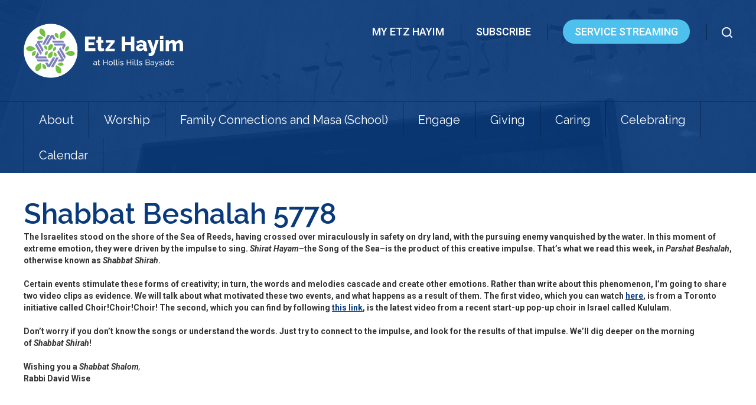

--- FILE ---
content_type: text/html; charset=UTF-8
request_url: https://www.etzhayimhhb.org/2018/01/shabbat-beshalah-5778/
body_size: 69911
content:
<!DOCTYPE html>
<!--[if IEMobile 7 ]> <html dir="ltr" lang="en-US" prefix="og: https://ogp.me/ns#"class="no-js iem7"> <![endif]-->
<!--[if lt IE 7 ]> <html dir="ltr" lang="en-US" prefix="og: https://ogp.me/ns#" class="no-js ie6"> <![endif]-->
<!--[if IE 7 ]>    <html dir="ltr" lang="en-US" prefix="og: https://ogp.me/ns#" class="no-js ie7"> <![endif]-->
<!--[if IE 8 ]>    <html dir="ltr" lang="en-US" prefix="og: https://ogp.me/ns#" class="no-js ie8"> <![endif]-->
<!--[if (gte IE 9)|(gt IEMobile 7)|!(IEMobile)|!(IE)]><!--><html dir="ltr" lang="en-US" prefix="og: https://ogp.me/ns#" class="no-js"><!--<![endif]-->

<head>

    <meta charset="utf-8">
    <title>Shabbat Beshalah 5778 | Etz Hayim at Hollis Hills Bayside - Northeast Queens Jewish CommunityEtz Hayim at Hollis Hills Bayside</title>
    <meta name="viewport" content="width=device-width, initial-scale=1.0">
    <meta name="description" content="">
    <meta name="author" content="">

	<!-- Open graph tags -->
        <meta property="og:title" content="Shabbat Beshalah 5778" />
	<meta property="og:description" content="" />
    <meta property="og:url" content="https://www.etzhayimhhb.org/2018/01/shabbat-beshalah-5778/" />
    <meta property="og:image:url" content="" />
    <meta property="og:image:type" content="image/jpeg" />
	<meta property="og:image:width" content="1500" />
	<meta property="og:image:height" content="788" />
    
	<!-- CSS -->
    <link type="text/css" href="https://www.etzhayimhhb.org/wp-content/themes/hollishillsbaysidejc/css/bootstrap.min.css" rel="stylesheet">
    <link type="text/css" href="https://www.etzhayimhhb.org/wp-content/themes/hollishillsbaysidejc/style.css" rel="stylesheet" media="screen">
    <link type="text/css" href="https://www.etzhayimhhb.org/wp-content/themes/hollishillsbaysidejc/navigation.css" rel="stylesheet" media="screen">

    <!-- HTML5 shim, for IE6-8 support of HTML5 elements -->
    <!--[if lt IE 9]><script src="http://html5shim.googlecode.com/svn/trunk/html5.js"></script><![endif]-->

    <!-- Favicon and touch icons -->
    <link rel="apple-touch-icon-precomposed" sizes="144x144" href="https://www.etzhayimhhb.org/wp-content/themes/hollishillsbaysidejc/icons/apple-touch-icon-144-precomposed.png">
    <link rel="apple-touch-icon-precomposed" sizes="114x114" href="https://www.etzhayimhhb.org/wp-content/themes/hollishillsbaysidejc/icons/apple-touch-icon-114-precomposed.png">
	<link rel="apple-touch-icon-precomposed" sizes="72x72" href="https://www.etzhayimhhb.org/wp-content/themes/hollishillsbaysidejc/icons/apple-touch-icon-72-precomposed.png">
	<link rel="apple-touch-icon-precomposed" href="https://www.etzhayimhhb.org/wp-content/themes/hollishillsbaysidejc/icons/apple-touch-icon-57-precomposed.png">
	<link rel="shortcut icon" href="https://www.etzhayimhhb.org/wp-content/themes/hollishillsbaysidejc/icons/favicon.png">
    
    <!-- Google Fonts -->
    <link href="https://fonts.googleapis.com/css?family=Raleway:300,300i,400,400i,500,500i,600,600i,700,700i,800,800i,900,900i|Roboto:300,300i,400,400i,500,500i,700,700i,900,900i" rel="stylesheet">
    
    <!-- Google Analytics -->
    
    
    <!-- Feeds -->
    <link rel="pingback" href="https://www.etzhayimhhb.org/xmlrpc.php" />
    <link rel="alternate" type="application/rss+xml" title="Etz Hayim at Hollis Hills Bayside" href="https://www.etzhayimhhb.org/feed/" />
    <link rel="alternate" type="application/atom+xml" title="Etz Hayim at Hollis Hills Bayside" href="https://www.etzhayimhhb.org/feed/atom/" />

	<!-- Wordpress head functions -->    
        
		<!-- All in One SEO 4.9.3 - aioseo.com -->
	<meta name="description" content="The Israelites stood on the shore of the Sea of Reeds, having crossed over miraculously in safety on dry land, with the pursuing enemy vanquished by the water. In this moment of extreme emotion, they were driven by the impulse to sing. Shirat Hayam--the Song of the Sea--is the product of this creative impulse. That&#039;s what" />
	<meta name="robots" content="max-image-preview:large" />
	<meta name="author" content="rabbiwise"/>
	<link rel="canonical" href="https://www.etzhayimhhb.org/2018/01/shabbat-beshalah-5778/" />
	<meta name="generator" content="All in One SEO (AIOSEO) 4.9.3" />
		<meta property="og:locale" content="en_US" />
		<meta property="og:site_name" content="Etz Hayim at Hollis Hills Bayside |" />
		<meta property="og:type" content="article" />
		<meta property="og:title" content="Shabbat Beshalah 5778 | Etz Hayim at Hollis Hills Bayside - Northeast Queens Jewish Community" />
		<meta property="og:description" content="The Israelites stood on the shore of the Sea of Reeds, having crossed over miraculously in safety on dry land, with the pursuing enemy vanquished by the water. In this moment of extreme emotion, they were driven by the impulse to sing. Shirat Hayam--the Song of the Sea--is the product of this creative impulse. That&#039;s what" />
		<meta property="og:url" content="https://www.etzhayimhhb.org/2018/01/shabbat-beshalah-5778/" />
		<meta property="article:published_time" content="2018-01-26T15:03:57+00:00" />
		<meta property="article:modified_time" content="2018-01-26T15:03:57+00:00" />
		<meta name="twitter:card" content="summary" />
		<meta name="twitter:title" content="Shabbat Beshalah 5778 | Etz Hayim at Hollis Hills Bayside - Northeast Queens Jewish Community" />
		<meta name="twitter:description" content="The Israelites stood on the shore of the Sea of Reeds, having crossed over miraculously in safety on dry land, with the pursuing enemy vanquished by the water. In this moment of extreme emotion, they were driven by the impulse to sing. Shirat Hayam--the Song of the Sea--is the product of this creative impulse. That&#039;s what" />
		<script type="application/ld+json" class="aioseo-schema">
			{"@context":"https:\/\/schema.org","@graph":[{"@type":"Article","@id":"https:\/\/www.etzhayimhhb.org\/2018\/01\/shabbat-beshalah-5778\/#article","name":"Shabbat Beshalah 5778 | Etz Hayim at Hollis Hills Bayside - Northeast Queens Jewish Community","headline":"Shabbat Beshalah 5778","author":{"@id":"https:\/\/www.etzhayimhhb.org\/author\/rabbiwise\/#author"},"publisher":{"@id":"https:\/\/www.etzhayimhhb.org\/#organization"},"datePublished":"2018-01-26T15:03:57-05:00","dateModified":"2018-01-26T15:03:57-05:00","inLanguage":"en-US","mainEntityOfPage":{"@id":"https:\/\/www.etzhayimhhb.org\/2018\/01\/shabbat-beshalah-5778\/#webpage"},"isPartOf":{"@id":"https:\/\/www.etzhayimhhb.org\/2018\/01\/shabbat-beshalah-5778\/#webpage"},"articleSection":"Weekly Shabbat Message"},{"@type":"BreadcrumbList","@id":"https:\/\/www.etzhayimhhb.org\/2018\/01\/shabbat-beshalah-5778\/#breadcrumblist","itemListElement":[{"@type":"ListItem","@id":"https:\/\/www.etzhayimhhb.org#listItem","position":1,"name":"Home","item":"https:\/\/www.etzhayimhhb.org","nextItem":{"@type":"ListItem","@id":"https:\/\/www.etzhayimhhb.org\/category\/weekly-shabbat-message\/#listItem","name":"Weekly Shabbat Message"}},{"@type":"ListItem","@id":"https:\/\/www.etzhayimhhb.org\/category\/weekly-shabbat-message\/#listItem","position":2,"name":"Weekly Shabbat Message","item":"https:\/\/www.etzhayimhhb.org\/category\/weekly-shabbat-message\/","nextItem":{"@type":"ListItem","@id":"https:\/\/www.etzhayimhhb.org\/2018\/01\/shabbat-beshalah-5778\/#listItem","name":"Shabbat Beshalah 5778"},"previousItem":{"@type":"ListItem","@id":"https:\/\/www.etzhayimhhb.org#listItem","name":"Home"}},{"@type":"ListItem","@id":"https:\/\/www.etzhayimhhb.org\/2018\/01\/shabbat-beshalah-5778\/#listItem","position":3,"name":"Shabbat Beshalah 5778","previousItem":{"@type":"ListItem","@id":"https:\/\/www.etzhayimhhb.org\/category\/weekly-shabbat-message\/#listItem","name":"Weekly Shabbat Message"}}]},{"@type":"Organization","@id":"https:\/\/www.etzhayimhhb.org\/#organization","name":"Etz Hayim at Hollis Hills Bayside","url":"https:\/\/www.etzhayimhhb.org\/","telephone":"+17187763500"},{"@type":"Person","@id":"https:\/\/www.etzhayimhhb.org\/author\/rabbiwise\/#author","url":"https:\/\/www.etzhayimhhb.org\/author\/rabbiwise\/","name":"rabbiwise","image":{"@type":"ImageObject","@id":"https:\/\/www.etzhayimhhb.org\/2018\/01\/shabbat-beshalah-5778\/#authorImage","url":"https:\/\/secure.gravatar.com\/avatar\/1758a1714c2de4ca842a5b7fd93ffbfe?s=96&d=mm&r=g","width":96,"height":96,"caption":"rabbiwise"}},{"@type":"WebPage","@id":"https:\/\/www.etzhayimhhb.org\/2018\/01\/shabbat-beshalah-5778\/#webpage","url":"https:\/\/www.etzhayimhhb.org\/2018\/01\/shabbat-beshalah-5778\/","name":"Shabbat Beshalah 5778 | Etz Hayim at Hollis Hills Bayside - Northeast Queens Jewish Community","description":"The Israelites stood on the shore of the Sea of Reeds, having crossed over miraculously in safety on dry land, with the pursuing enemy vanquished by the water. In this moment of extreme emotion, they were driven by the impulse to sing. Shirat Hayam--the Song of the Sea--is the product of this creative impulse. That's what","inLanguage":"en-US","isPartOf":{"@id":"https:\/\/www.etzhayimhhb.org\/#website"},"breadcrumb":{"@id":"https:\/\/www.etzhayimhhb.org\/2018\/01\/shabbat-beshalah-5778\/#breadcrumblist"},"author":{"@id":"https:\/\/www.etzhayimhhb.org\/author\/rabbiwise\/#author"},"creator":{"@id":"https:\/\/www.etzhayimhhb.org\/author\/rabbiwise\/#author"},"datePublished":"2018-01-26T15:03:57-05:00","dateModified":"2018-01-26T15:03:57-05:00"},{"@type":"WebSite","@id":"https:\/\/www.etzhayimhhb.org\/#website","url":"https:\/\/www.etzhayimhhb.org\/","name":"Etz Hayim at Hollis Hills Bayside","inLanguage":"en-US","publisher":{"@id":"https:\/\/www.etzhayimhhb.org\/#organization"}}]}
		</script>
		<!-- All in One SEO -->

<script type="text/javascript">
/* <![CDATA[ */
window._wpemojiSettings = {"baseUrl":"https:\/\/s.w.org\/images\/core\/emoji\/15.0.3\/72x72\/","ext":".png","svgUrl":"https:\/\/s.w.org\/images\/core\/emoji\/15.0.3\/svg\/","svgExt":".svg","source":{"concatemoji":"https:\/\/www.etzhayimhhb.org\/wp-includes\/js\/wp-emoji-release.min.js?ver=6.5.7"}};
/*! This file is auto-generated */
!function(i,n){var o,s,e;function c(e){try{var t={supportTests:e,timestamp:(new Date).valueOf()};sessionStorage.setItem(o,JSON.stringify(t))}catch(e){}}function p(e,t,n){e.clearRect(0,0,e.canvas.width,e.canvas.height),e.fillText(t,0,0);var t=new Uint32Array(e.getImageData(0,0,e.canvas.width,e.canvas.height).data),r=(e.clearRect(0,0,e.canvas.width,e.canvas.height),e.fillText(n,0,0),new Uint32Array(e.getImageData(0,0,e.canvas.width,e.canvas.height).data));return t.every(function(e,t){return e===r[t]})}function u(e,t,n){switch(t){case"flag":return n(e,"\ud83c\udff3\ufe0f\u200d\u26a7\ufe0f","\ud83c\udff3\ufe0f\u200b\u26a7\ufe0f")?!1:!n(e,"\ud83c\uddfa\ud83c\uddf3","\ud83c\uddfa\u200b\ud83c\uddf3")&&!n(e,"\ud83c\udff4\udb40\udc67\udb40\udc62\udb40\udc65\udb40\udc6e\udb40\udc67\udb40\udc7f","\ud83c\udff4\u200b\udb40\udc67\u200b\udb40\udc62\u200b\udb40\udc65\u200b\udb40\udc6e\u200b\udb40\udc67\u200b\udb40\udc7f");case"emoji":return!n(e,"\ud83d\udc26\u200d\u2b1b","\ud83d\udc26\u200b\u2b1b")}return!1}function f(e,t,n){var r="undefined"!=typeof WorkerGlobalScope&&self instanceof WorkerGlobalScope?new OffscreenCanvas(300,150):i.createElement("canvas"),a=r.getContext("2d",{willReadFrequently:!0}),o=(a.textBaseline="top",a.font="600 32px Arial",{});return e.forEach(function(e){o[e]=t(a,e,n)}),o}function t(e){var t=i.createElement("script");t.src=e,t.defer=!0,i.head.appendChild(t)}"undefined"!=typeof Promise&&(o="wpEmojiSettingsSupports",s=["flag","emoji"],n.supports={everything:!0,everythingExceptFlag:!0},e=new Promise(function(e){i.addEventListener("DOMContentLoaded",e,{once:!0})}),new Promise(function(t){var n=function(){try{var e=JSON.parse(sessionStorage.getItem(o));if("object"==typeof e&&"number"==typeof e.timestamp&&(new Date).valueOf()<e.timestamp+604800&&"object"==typeof e.supportTests)return e.supportTests}catch(e){}return null}();if(!n){if("undefined"!=typeof Worker&&"undefined"!=typeof OffscreenCanvas&&"undefined"!=typeof URL&&URL.createObjectURL&&"undefined"!=typeof Blob)try{var e="postMessage("+f.toString()+"("+[JSON.stringify(s),u.toString(),p.toString()].join(",")+"));",r=new Blob([e],{type:"text/javascript"}),a=new Worker(URL.createObjectURL(r),{name:"wpTestEmojiSupports"});return void(a.onmessage=function(e){c(n=e.data),a.terminate(),t(n)})}catch(e){}c(n=f(s,u,p))}t(n)}).then(function(e){for(var t in e)n.supports[t]=e[t],n.supports.everything=n.supports.everything&&n.supports[t],"flag"!==t&&(n.supports.everythingExceptFlag=n.supports.everythingExceptFlag&&n.supports[t]);n.supports.everythingExceptFlag=n.supports.everythingExceptFlag&&!n.supports.flag,n.DOMReady=!1,n.readyCallback=function(){n.DOMReady=!0}}).then(function(){return e}).then(function(){var e;n.supports.everything||(n.readyCallback(),(e=n.source||{}).concatemoji?t(e.concatemoji):e.wpemoji&&e.twemoji&&(t(e.twemoji),t(e.wpemoji)))}))}((window,document),window._wpemojiSettings);
/* ]]> */
</script>
<link rel='stylesheet' id='embedpress-css-css' href='https://www.etzhayimhhb.org/wp-content/plugins/embedpress/assets/css/embedpress.css?ver=1769290066' type='text/css' media='all' />
<link rel='stylesheet' id='embedpress-blocks-style-css' href='https://www.etzhayimhhb.org/wp-content/plugins/embedpress/assets/css/blocks.build.css?ver=1769290066' type='text/css' media='all' />
<link rel='stylesheet' id='embedpress-lazy-load-css-css' href='https://www.etzhayimhhb.org/wp-content/plugins/embedpress/assets/css/lazy-load.css?ver=1769290066' type='text/css' media='all' />
<style id='wp-emoji-styles-inline-css' type='text/css'>

	img.wp-smiley, img.emoji {
		display: inline !important;
		border: none !important;
		box-shadow: none !important;
		height: 1em !important;
		width: 1em !important;
		margin: 0 0.07em !important;
		vertical-align: -0.1em !important;
		background: none !important;
		padding: 0 !important;
	}
</style>
<link rel='stylesheet' id='wp-block-library-css' href='https://www.etzhayimhhb.org/wp-includes/css/dist/block-library/style.min.css?ver=6.5.7' type='text/css' media='all' />
<link rel='stylesheet' id='aioseo/css/src/vue/standalone/blocks/table-of-contents/global.scss-css' href='https://www.etzhayimhhb.org/wp-content/plugins/all-in-one-seo-pack/dist/Lite/assets/css/table-of-contents/global.e90f6d47.css?ver=4.9.3' type='text/css' media='all' />
<style id='document-gallery-document-gallery-block-style-inline-css' type='text/css'>
.document-gallery .document-icon{text-align:center}.document-gallery .document-icon img{border:none;margin:0 auto;max-width:100%;width:89px}.document-gallery .document-icon a{font-size:10px;line-height:12px}.document-gallery .document-icon{margin:5px 0 0}.document-gallery .document-icon .title{display:block;text-align:center}.dg-paginate-wrapper .paginate{text-align:center}.document-gallery .document-icon{box-sizing:border-box;display:inline-block;overflow:hidden;vertical-align:top;width:var(--dg-icon-width)}.document-gallery .document-icon-row{padding:0;text-align:left;width:100%}.document-gallery .descriptions.document-icon-row .document-icon{float:left;max-width:115px;padding:0 3px 0 0;width:auto}.document-gallery .descriptions.document-icon-row{margin-bottom:1em;text-align:inherit;vertical-align:middle}.document-gallery .descriptions.document-icon-row img{max-width:100%;width:65px}.document-gallery .descriptions.document-icon-row:after,.document-gallery .descriptions.document-icon-row:before{content:"";display:table}.document-gallery .descriptions.document-icon-row:after{clear:both}.document-gallery .descriptions.document-icon-row{zoom:1}

</style>
<style id='qsm-quiz-style-inline-css' type='text/css'>


</style>
<link rel='stylesheet' id='gdm-gutenberg-block-backend-js-css' href='https://www.etzhayimhhb.org/wp-content/plugins/google-drive-embedder/css/gdm-blocks.css?ver=5.3.0' type='text/css' media='all' />
<style id='classic-theme-styles-inline-css' type='text/css'>
/*! This file is auto-generated */
.wp-block-button__link{color:#fff;background-color:#32373c;border-radius:9999px;box-shadow:none;text-decoration:none;padding:calc(.667em + 2px) calc(1.333em + 2px);font-size:1.125em}.wp-block-file__button{background:#32373c;color:#fff;text-decoration:none}
</style>
<style id='global-styles-inline-css' type='text/css'>
body{--wp--preset--color--black: #000000;--wp--preset--color--cyan-bluish-gray: #abb8c3;--wp--preset--color--white: #ffffff;--wp--preset--color--pale-pink: #f78da7;--wp--preset--color--vivid-red: #cf2e2e;--wp--preset--color--luminous-vivid-orange: #ff6900;--wp--preset--color--luminous-vivid-amber: #fcb900;--wp--preset--color--light-green-cyan: #7bdcb5;--wp--preset--color--vivid-green-cyan: #00d084;--wp--preset--color--pale-cyan-blue: #8ed1fc;--wp--preset--color--vivid-cyan-blue: #0693e3;--wp--preset--color--vivid-purple: #9b51e0;--wp--preset--gradient--vivid-cyan-blue-to-vivid-purple: linear-gradient(135deg,rgba(6,147,227,1) 0%,rgb(155,81,224) 100%);--wp--preset--gradient--light-green-cyan-to-vivid-green-cyan: linear-gradient(135deg,rgb(122,220,180) 0%,rgb(0,208,130) 100%);--wp--preset--gradient--luminous-vivid-amber-to-luminous-vivid-orange: linear-gradient(135deg,rgba(252,185,0,1) 0%,rgba(255,105,0,1) 100%);--wp--preset--gradient--luminous-vivid-orange-to-vivid-red: linear-gradient(135deg,rgba(255,105,0,1) 0%,rgb(207,46,46) 100%);--wp--preset--gradient--very-light-gray-to-cyan-bluish-gray: linear-gradient(135deg,rgb(238,238,238) 0%,rgb(169,184,195) 100%);--wp--preset--gradient--cool-to-warm-spectrum: linear-gradient(135deg,rgb(74,234,220) 0%,rgb(151,120,209) 20%,rgb(207,42,186) 40%,rgb(238,44,130) 60%,rgb(251,105,98) 80%,rgb(254,248,76) 100%);--wp--preset--gradient--blush-light-purple: linear-gradient(135deg,rgb(255,206,236) 0%,rgb(152,150,240) 100%);--wp--preset--gradient--blush-bordeaux: linear-gradient(135deg,rgb(254,205,165) 0%,rgb(254,45,45) 50%,rgb(107,0,62) 100%);--wp--preset--gradient--luminous-dusk: linear-gradient(135deg,rgb(255,203,112) 0%,rgb(199,81,192) 50%,rgb(65,88,208) 100%);--wp--preset--gradient--pale-ocean: linear-gradient(135deg,rgb(255,245,203) 0%,rgb(182,227,212) 50%,rgb(51,167,181) 100%);--wp--preset--gradient--electric-grass: linear-gradient(135deg,rgb(202,248,128) 0%,rgb(113,206,126) 100%);--wp--preset--gradient--midnight: linear-gradient(135deg,rgb(2,3,129) 0%,rgb(40,116,252) 100%);--wp--preset--font-size--small: 13px;--wp--preset--font-size--medium: 20px;--wp--preset--font-size--large: 36px;--wp--preset--font-size--x-large: 42px;--wp--preset--spacing--20: 0.44rem;--wp--preset--spacing--30: 0.67rem;--wp--preset--spacing--40: 1rem;--wp--preset--spacing--50: 1.5rem;--wp--preset--spacing--60: 2.25rem;--wp--preset--spacing--70: 3.38rem;--wp--preset--spacing--80: 5.06rem;--wp--preset--shadow--natural: 6px 6px 9px rgba(0, 0, 0, 0.2);--wp--preset--shadow--deep: 12px 12px 50px rgba(0, 0, 0, 0.4);--wp--preset--shadow--sharp: 6px 6px 0px rgba(0, 0, 0, 0.2);--wp--preset--shadow--outlined: 6px 6px 0px -3px rgba(255, 255, 255, 1), 6px 6px rgba(0, 0, 0, 1);--wp--preset--shadow--crisp: 6px 6px 0px rgba(0, 0, 0, 1);}:where(.is-layout-flex){gap: 0.5em;}:where(.is-layout-grid){gap: 0.5em;}body .is-layout-flex{display: flex;}body .is-layout-flex{flex-wrap: wrap;align-items: center;}body .is-layout-flex > *{margin: 0;}body .is-layout-grid{display: grid;}body .is-layout-grid > *{margin: 0;}:where(.wp-block-columns.is-layout-flex){gap: 2em;}:where(.wp-block-columns.is-layout-grid){gap: 2em;}:where(.wp-block-post-template.is-layout-flex){gap: 1.25em;}:where(.wp-block-post-template.is-layout-grid){gap: 1.25em;}.has-black-color{color: var(--wp--preset--color--black) !important;}.has-cyan-bluish-gray-color{color: var(--wp--preset--color--cyan-bluish-gray) !important;}.has-white-color{color: var(--wp--preset--color--white) !important;}.has-pale-pink-color{color: var(--wp--preset--color--pale-pink) !important;}.has-vivid-red-color{color: var(--wp--preset--color--vivid-red) !important;}.has-luminous-vivid-orange-color{color: var(--wp--preset--color--luminous-vivid-orange) !important;}.has-luminous-vivid-amber-color{color: var(--wp--preset--color--luminous-vivid-amber) !important;}.has-light-green-cyan-color{color: var(--wp--preset--color--light-green-cyan) !important;}.has-vivid-green-cyan-color{color: var(--wp--preset--color--vivid-green-cyan) !important;}.has-pale-cyan-blue-color{color: var(--wp--preset--color--pale-cyan-blue) !important;}.has-vivid-cyan-blue-color{color: var(--wp--preset--color--vivid-cyan-blue) !important;}.has-vivid-purple-color{color: var(--wp--preset--color--vivid-purple) !important;}.has-black-background-color{background-color: var(--wp--preset--color--black) !important;}.has-cyan-bluish-gray-background-color{background-color: var(--wp--preset--color--cyan-bluish-gray) !important;}.has-white-background-color{background-color: var(--wp--preset--color--white) !important;}.has-pale-pink-background-color{background-color: var(--wp--preset--color--pale-pink) !important;}.has-vivid-red-background-color{background-color: var(--wp--preset--color--vivid-red) !important;}.has-luminous-vivid-orange-background-color{background-color: var(--wp--preset--color--luminous-vivid-orange) !important;}.has-luminous-vivid-amber-background-color{background-color: var(--wp--preset--color--luminous-vivid-amber) !important;}.has-light-green-cyan-background-color{background-color: var(--wp--preset--color--light-green-cyan) !important;}.has-vivid-green-cyan-background-color{background-color: var(--wp--preset--color--vivid-green-cyan) !important;}.has-pale-cyan-blue-background-color{background-color: var(--wp--preset--color--pale-cyan-blue) !important;}.has-vivid-cyan-blue-background-color{background-color: var(--wp--preset--color--vivid-cyan-blue) !important;}.has-vivid-purple-background-color{background-color: var(--wp--preset--color--vivid-purple) !important;}.has-black-border-color{border-color: var(--wp--preset--color--black) !important;}.has-cyan-bluish-gray-border-color{border-color: var(--wp--preset--color--cyan-bluish-gray) !important;}.has-white-border-color{border-color: var(--wp--preset--color--white) !important;}.has-pale-pink-border-color{border-color: var(--wp--preset--color--pale-pink) !important;}.has-vivid-red-border-color{border-color: var(--wp--preset--color--vivid-red) !important;}.has-luminous-vivid-orange-border-color{border-color: var(--wp--preset--color--luminous-vivid-orange) !important;}.has-luminous-vivid-amber-border-color{border-color: var(--wp--preset--color--luminous-vivid-amber) !important;}.has-light-green-cyan-border-color{border-color: var(--wp--preset--color--light-green-cyan) !important;}.has-vivid-green-cyan-border-color{border-color: var(--wp--preset--color--vivid-green-cyan) !important;}.has-pale-cyan-blue-border-color{border-color: var(--wp--preset--color--pale-cyan-blue) !important;}.has-vivid-cyan-blue-border-color{border-color: var(--wp--preset--color--vivid-cyan-blue) !important;}.has-vivid-purple-border-color{border-color: var(--wp--preset--color--vivid-purple) !important;}.has-vivid-cyan-blue-to-vivid-purple-gradient-background{background: var(--wp--preset--gradient--vivid-cyan-blue-to-vivid-purple) !important;}.has-light-green-cyan-to-vivid-green-cyan-gradient-background{background: var(--wp--preset--gradient--light-green-cyan-to-vivid-green-cyan) !important;}.has-luminous-vivid-amber-to-luminous-vivid-orange-gradient-background{background: var(--wp--preset--gradient--luminous-vivid-amber-to-luminous-vivid-orange) !important;}.has-luminous-vivid-orange-to-vivid-red-gradient-background{background: var(--wp--preset--gradient--luminous-vivid-orange-to-vivid-red) !important;}.has-very-light-gray-to-cyan-bluish-gray-gradient-background{background: var(--wp--preset--gradient--very-light-gray-to-cyan-bluish-gray) !important;}.has-cool-to-warm-spectrum-gradient-background{background: var(--wp--preset--gradient--cool-to-warm-spectrum) !important;}.has-blush-light-purple-gradient-background{background: var(--wp--preset--gradient--blush-light-purple) !important;}.has-blush-bordeaux-gradient-background{background: var(--wp--preset--gradient--blush-bordeaux) !important;}.has-luminous-dusk-gradient-background{background: var(--wp--preset--gradient--luminous-dusk) !important;}.has-pale-ocean-gradient-background{background: var(--wp--preset--gradient--pale-ocean) !important;}.has-electric-grass-gradient-background{background: var(--wp--preset--gradient--electric-grass) !important;}.has-midnight-gradient-background{background: var(--wp--preset--gradient--midnight) !important;}.has-small-font-size{font-size: var(--wp--preset--font-size--small) !important;}.has-medium-font-size{font-size: var(--wp--preset--font-size--medium) !important;}.has-large-font-size{font-size: var(--wp--preset--font-size--large) !important;}.has-x-large-font-size{font-size: var(--wp--preset--font-size--x-large) !important;}
.wp-block-navigation a:where(:not(.wp-element-button)){color: inherit;}
:where(.wp-block-post-template.is-layout-flex){gap: 1.25em;}:where(.wp-block-post-template.is-layout-grid){gap: 1.25em;}
:where(.wp-block-columns.is-layout-flex){gap: 2em;}:where(.wp-block-columns.is-layout-grid){gap: 2em;}
.wp-block-pullquote{font-size: 1.5em;line-height: 1.6;}
</style>
<link rel='stylesheet' id='document-gallery-css' href='https://www.etzhayimhhb.org/wp-content/plugins/document-gallery/src/assets/css/style.min.css?ver=5.1.0' type='text/css' media='all' />
<link rel='stylesheet' id='wpdm-fonticon-css' href='https://www.etzhayimhhb.org/wp-content/plugins/download-manager/assets/wpdm-iconfont/css/wpdm-icons.css?ver=6.5.7' type='text/css' media='all' />
<link rel='stylesheet' id='wpdm-front-css' href='https://www.etzhayimhhb.org/wp-content/plugins/download-manager/assets/css/front.min.css?ver=3.3.46' type='text/css' media='all' />
<link rel='stylesheet' id='wpdm-front-dark-css' href='https://www.etzhayimhhb.org/wp-content/plugins/download-manager/assets/css/front-dark.min.css?ver=3.3.46' type='text/css' media='all' />
<link rel='stylesheet' id='events-manager-css' href='https://www.etzhayimhhb.org/wp-content/plugins/events-manager/includes/css/events-manager.min.css?ver=7.2.3.1' type='text/css' media='all' />
<link rel='stylesheet' id='ultimeter-css' href='https://www.etzhayimhhb.org/wp-content/plugins/ultimeter/assets/css/ultimeter-public.css?ver=3.0.8' type='text/css' media='all' />
<link rel='stylesheet' id='wp-members-css' href='https://www.etzhayimhhb.org/wp-content/plugins/wp-members/assets/css/forms/generic-no-float.min.css?ver=3.5.5.1' type='text/css' media='all' />
<link rel='stylesheet' id='wp-pagenavi-css' href='https://www.etzhayimhhb.org/wp-content/plugins/wp-pagenavi/pagenavi-css.css?ver=2.70' type='text/css' media='all' />
<link rel='stylesheet' id='elementor-frontend-css' href='https://www.etzhayimhhb.org/wp-content/plugins/elementor/assets/css/frontend.min.css?ver=3.29.2' type='text/css' media='all' />
<link rel='stylesheet' id='eael-general-css' href='https://www.etzhayimhhb.org/wp-content/plugins/essential-addons-for-elementor-lite/assets/front-end/css/view/general.min.css?ver=6.5.8' type='text/css' media='all' />
		<script type="text/javascript">
			ajaxurl = typeof(ajaxurl) !== 'string' ? 'https://www.etzhayimhhb.org/wp-admin/admin-ajax.php' : ajaxurl;
		</script>
		<script type="text/javascript" src="https://www.etzhayimhhb.org/wp-includes/js/jquery/jquery.min.js?ver=3.7.1" id="jquery-core-js"></script>
<script type="text/javascript" src="https://www.etzhayimhhb.org/wp-includes/js/jquery/jquery-migrate.min.js?ver=3.4.1" id="jquery-migrate-js"></script>
<script type="text/javascript" src="https://www.etzhayimhhb.org/wp-content/plugins/download-manager/assets/js/wpdm.min.js?ver=6.5.7" id="wpdm-frontend-js-js"></script>
<script type="text/javascript" id="wpdm-frontjs-js-extra">
/* <![CDATA[ */
var wpdm_url = {"home":"https:\/\/www.etzhayimhhb.org\/","site":"https:\/\/www.etzhayimhhb.org\/","ajax":"https:\/\/www.etzhayimhhb.org\/wp-admin\/admin-ajax.php"};
var wpdm_js = {"spinner":"<i class=\"wpdm-icon wpdm-sun wpdm-spin\"><\/i>","client_id":"bca3c5f1e954ab3cdfebc411b3ee5419"};
var wpdm_strings = {"pass_var":"Password Verified!","pass_var_q":"Please click following button to start download.","start_dl":"Start Download"};
/* ]]> */
</script>
<script type="text/javascript" src="https://www.etzhayimhhb.org/wp-content/plugins/download-manager/assets/js/front.min.js?ver=3.3.46" id="wpdm-frontjs-js"></script>
<script type="text/javascript" src="https://www.etzhayimhhb.org/wp-includes/js/jquery/ui/core.min.js?ver=1.13.2" id="jquery-ui-core-js"></script>
<script type="text/javascript" src="https://www.etzhayimhhb.org/wp-includes/js/jquery/ui/mouse.min.js?ver=1.13.2" id="jquery-ui-mouse-js"></script>
<script type="text/javascript" src="https://www.etzhayimhhb.org/wp-includes/js/jquery/ui/sortable.min.js?ver=1.13.2" id="jquery-ui-sortable-js"></script>
<script type="text/javascript" src="https://www.etzhayimhhb.org/wp-includes/js/jquery/ui/datepicker.min.js?ver=1.13.2" id="jquery-ui-datepicker-js"></script>
<script type="text/javascript" id="jquery-ui-datepicker-js-after">
/* <![CDATA[ */
jQuery(function(jQuery){jQuery.datepicker.setDefaults({"closeText":"Close","currentText":"Today","monthNames":["January","February","March","April","May","June","July","August","September","October","November","December"],"monthNamesShort":["Jan","Feb","Mar","Apr","May","Jun","Jul","Aug","Sep","Oct","Nov","Dec"],"nextText":"Next","prevText":"Previous","dayNames":["Sunday","Monday","Tuesday","Wednesday","Thursday","Friday","Saturday"],"dayNamesShort":["Sun","Mon","Tue","Wed","Thu","Fri","Sat"],"dayNamesMin":["S","M","T","W","T","F","S"],"dateFormat":"MM d, yy","firstDay":0,"isRTL":false});});
/* ]]> */
</script>
<script type="text/javascript" src="https://www.etzhayimhhb.org/wp-includes/js/jquery/ui/resizable.min.js?ver=1.13.2" id="jquery-ui-resizable-js"></script>
<script type="text/javascript" src="https://www.etzhayimhhb.org/wp-includes/js/jquery/ui/draggable.min.js?ver=1.13.2" id="jquery-ui-draggable-js"></script>
<script type="text/javascript" src="https://www.etzhayimhhb.org/wp-includes/js/jquery/ui/controlgroup.min.js?ver=1.13.2" id="jquery-ui-controlgroup-js"></script>
<script type="text/javascript" src="https://www.etzhayimhhb.org/wp-includes/js/jquery/ui/checkboxradio.min.js?ver=1.13.2" id="jquery-ui-checkboxradio-js"></script>
<script type="text/javascript" src="https://www.etzhayimhhb.org/wp-includes/js/jquery/ui/button.min.js?ver=1.13.2" id="jquery-ui-button-js"></script>
<script type="text/javascript" src="https://www.etzhayimhhb.org/wp-includes/js/jquery/ui/dialog.min.js?ver=1.13.2" id="jquery-ui-dialog-js"></script>
<script type="text/javascript" id="events-manager-js-extra">
/* <![CDATA[ */
var EM = {"ajaxurl":"https:\/\/www.etzhayimhhb.org\/wp-admin\/admin-ajax.php","locationajaxurl":"https:\/\/www.etzhayimhhb.org\/wp-admin\/admin-ajax.php?action=locations_search","firstDay":"0","locale":"en","dateFormat":"yy-mm-dd","ui_css":"https:\/\/www.etzhayimhhb.org\/wp-content\/plugins\/events-manager\/includes\/css\/jquery-ui\/build.min.css","show24hours":"0","is_ssl":"1","autocomplete_limit":"10","calendar":{"breakpoints":{"small":560,"medium":908,"large":false},"month_format":"M Y"},"phone":"","datepicker":{"format":"m-d-Y"},"search":{"breakpoints":{"small":650,"medium":850,"full":false}},"url":"https:\/\/www.etzhayimhhb.org\/wp-content\/plugins\/events-manager","assets":{"input.em-uploader":{"js":{"em-uploader":{"url":"https:\/\/www.etzhayimhhb.org\/wp-content\/plugins\/events-manager\/includes\/js\/em-uploader.js?v=7.2.3.1","event":"em_uploader_ready"}}},".em-event-editor":{"js":{"event-editor":{"url":"https:\/\/www.etzhayimhhb.org\/wp-content\/plugins\/events-manager\/includes\/js\/events-manager-event-editor.js?v=7.2.3.1","event":"em_event_editor_ready"}},"css":{"event-editor":"https:\/\/www.etzhayimhhb.org\/wp-content\/plugins\/events-manager\/includes\/css\/events-manager-event-editor.min.css?v=7.2.3.1"}},".em-recurrence-sets, .em-timezone":{"js":{"luxon":{"url":"luxon\/luxon.js?v=7.2.3.1","event":"em_luxon_ready"}}},".em-booking-form, #em-booking-form, .em-booking-recurring, .em-event-booking-form":{"js":{"em-bookings":{"url":"https:\/\/www.etzhayimhhb.org\/wp-content\/plugins\/events-manager\/includes\/js\/bookingsform.js?v=7.2.3.1","event":"em_booking_form_js_loaded"}}},"#em-opt-archetypes":{"js":{"archetypes":"https:\/\/www.etzhayimhhb.org\/wp-content\/plugins\/events-manager\/includes\/js\/admin-archetype-editor.js?v=7.2.3.1","archetypes_ms":"https:\/\/www.etzhayimhhb.org\/wp-content\/plugins\/events-manager\/includes\/js\/admin-archetypes.js?v=7.2.3.1","qs":"qs\/qs.js?v=7.2.3.1"}}},"cached":"","google_maps_api":"AIzaSyBQtAxW_pzMF4BxW6gx91a-cPCPD2Svk3k","bookingInProgress":"Please wait while the booking is being submitted.","tickets_save":"Save Ticket","bookingajaxurl":"https:\/\/www.etzhayimhhb.org\/wp-admin\/admin-ajax.php","bookings_export_save":"Export Bookings","bookings_settings_save":"Save Settings","booking_delete":"Are you sure you want to delete?","booking_offset":"30","bookings":{"submit_button":{"text":{"default":"Send your booking","free":"Send your booking","payment":"Send your booking","processing":"Processing ..."}},"update_listener":""},"bb_full":"Sold Out","bb_book":"Book Now","bb_booking":"Booking...","bb_booked":"Booking Submitted","bb_error":"Booking Error. Try again?","bb_cancel":"Cancel","bb_canceling":"Canceling...","bb_cancelled":"Cancelled","bb_cancel_error":"Cancellation Error. Try again?","txt_search":"Search","txt_searching":"Searching...","txt_loading":"Loading..."};
/* ]]> */
</script>
<script type="text/javascript" src="https://www.etzhayimhhb.org/wp-content/plugins/events-manager/includes/js/events-manager.js?ver=7.2.3.1" id="events-manager-js"></script>
<script type="text/javascript" src="https://www.etzhayimhhb.org/wp-content/plugins/revslider/public/assets/js/rbtools.min.js?ver=6.5.18" async id="tp-tools-js"></script>
<script type="text/javascript" src="https://www.etzhayimhhb.org/wp-content/plugins/revslider/public/assets/js/rs6.min.js?ver=6.5.31" async id="revmin-js"></script>
<link rel="https://api.w.org/" href="https://www.etzhayimhhb.org/wp-json/" /><link rel="alternate" type="application/json" href="https://www.etzhayimhhb.org/wp-json/wp/v2/posts/11485" /><link rel="EditURI" type="application/rsd+xml" title="RSD" href="https://www.etzhayimhhb.org/xmlrpc.php?rsd" />
<meta name="generator" content="WordPress 6.5.7" />
<link rel='shortlink' href='https://www.etzhayimhhb.org/?p=11485' />
<meta name="generator" content="Elementor 3.29.2; features: additional_custom_breakpoints, e_local_google_fonts; settings: css_print_method-external, google_font-enabled, font_display-swap">
			<style>
				.e-con.e-parent:nth-of-type(n+4):not(.e-lazyloaded):not(.e-no-lazyload),
				.e-con.e-parent:nth-of-type(n+4):not(.e-lazyloaded):not(.e-no-lazyload) * {
					background-image: none !important;
				}
				@media screen and (max-height: 1024px) {
					.e-con.e-parent:nth-of-type(n+3):not(.e-lazyloaded):not(.e-no-lazyload),
					.e-con.e-parent:nth-of-type(n+3):not(.e-lazyloaded):not(.e-no-lazyload) * {
						background-image: none !important;
					}
				}
				@media screen and (max-height: 640px) {
					.e-con.e-parent:nth-of-type(n+2):not(.e-lazyloaded):not(.e-no-lazyload),
					.e-con.e-parent:nth-of-type(n+2):not(.e-lazyloaded):not(.e-no-lazyload) * {
						background-image: none !important;
					}
				}
			</style>
			<meta name="generator" content="Powered by Slider Revolution 6.5.31 - responsive, Mobile-Friendly Slider Plugin for WordPress with comfortable drag and drop interface." />
<script>function setREVStartSize(e){
			//window.requestAnimationFrame(function() {
				window.RSIW = window.RSIW===undefined ? window.innerWidth : window.RSIW;
				window.RSIH = window.RSIH===undefined ? window.innerHeight : window.RSIH;
				try {
					var pw = document.getElementById(e.c).parentNode.offsetWidth,
						newh;
					pw = pw===0 || isNaN(pw) || (e.l=="fullwidth" || e.layout=="fullwidth") ? window.RSIW : pw;
					e.tabw = e.tabw===undefined ? 0 : parseInt(e.tabw);
					e.thumbw = e.thumbw===undefined ? 0 : parseInt(e.thumbw);
					e.tabh = e.tabh===undefined ? 0 : parseInt(e.tabh);
					e.thumbh = e.thumbh===undefined ? 0 : parseInt(e.thumbh);
					e.tabhide = e.tabhide===undefined ? 0 : parseInt(e.tabhide);
					e.thumbhide = e.thumbhide===undefined ? 0 : parseInt(e.thumbhide);
					e.mh = e.mh===undefined || e.mh=="" || e.mh==="auto" ? 0 : parseInt(e.mh,0);
					if(e.layout==="fullscreen" || e.l==="fullscreen")
						newh = Math.max(e.mh,window.RSIH);
					else{
						e.gw = Array.isArray(e.gw) ? e.gw : [e.gw];
						for (var i in e.rl) if (e.gw[i]===undefined || e.gw[i]===0) e.gw[i] = e.gw[i-1];
						e.gh = e.el===undefined || e.el==="" || (Array.isArray(e.el) && e.el.length==0)? e.gh : e.el;
						e.gh = Array.isArray(e.gh) ? e.gh : [e.gh];
						for (var i in e.rl) if (e.gh[i]===undefined || e.gh[i]===0) e.gh[i] = e.gh[i-1];
											
						var nl = new Array(e.rl.length),
							ix = 0,
							sl;
						e.tabw = e.tabhide>=pw ? 0 : e.tabw;
						e.thumbw = e.thumbhide>=pw ? 0 : e.thumbw;
						e.tabh = e.tabhide>=pw ? 0 : e.tabh;
						e.thumbh = e.thumbhide>=pw ? 0 : e.thumbh;
						for (var i in e.rl) nl[i] = e.rl[i]<window.RSIW ? 0 : e.rl[i];
						sl = nl[0];
						for (var i in nl) if (sl>nl[i] && nl[i]>0) { sl = nl[i]; ix=i;}
						var m = pw>(e.gw[ix]+e.tabw+e.thumbw) ? 1 : (pw-(e.tabw+e.thumbw)) / (e.gw[ix]);
						newh =  (e.gh[ix] * m) + (e.tabh + e.thumbh);
					}
					var el = document.getElementById(e.c);
					if (el!==null && el) el.style.height = newh+"px";
					el = document.getElementById(e.c+"_wrapper");
					if (el!==null && el) {
						el.style.height = newh+"px";
						el.style.display = "block";
					}
				} catch(e){
					console.log("Failure at Presize of Slider:" + e)
				}
			//});
		  };</script>
<meta name="generator" content="WordPress Download Manager 3.3.46" />
                <style>
        /* WPDM Link Template Styles */        </style>
                <style>

            :root {
                --color-primary: #4a8eff;
                --color-primary-rgb: 74, 142, 255;
                --color-primary-hover: #5998ff;
                --color-primary-active: #3281ff;
                --clr-sec: #6c757d;
                --clr-sec-rgb: 108, 117, 125;
                --clr-sec-hover: #6c757d;
                --clr-sec-active: #6c757d;
                --color-secondary: #6c757d;
                --color-secondary-rgb: 108, 117, 125;
                --color-secondary-hover: #6c757d;
                --color-secondary-active: #6c757d;
                --color-success: #018e11;
                --color-success-rgb: 1, 142, 17;
                --color-success-hover: #0aad01;
                --color-success-active: #0c8c01;
                --color-info: #2CA8FF;
                --color-info-rgb: 44, 168, 255;
                --color-info-hover: #2CA8FF;
                --color-info-active: #2CA8FF;
                --color-warning: #FFB236;
                --color-warning-rgb: 255, 178, 54;
                --color-warning-hover: #FFB236;
                --color-warning-active: #FFB236;
                --color-danger: #ff5062;
                --color-danger-rgb: 255, 80, 98;
                --color-danger-hover: #ff5062;
                --color-danger-active: #ff5062;
                --color-green: #30b570;
                --color-blue: #0073ff;
                --color-purple: #8557D3;
                --color-red: #ff5062;
                --color-muted: rgba(69, 89, 122, 0.6);
                --wpdm-font: "Sen", -apple-system, BlinkMacSystemFont, "Segoe UI", Roboto, Helvetica, Arial, sans-serif, "Apple Color Emoji", "Segoe UI Emoji", "Segoe UI Symbol";
            }

            .wpdm-download-link.btn.btn-primary {
                border-radius: 4px;
            }


        </style>
        
</head>

<body>

	<!-- Header -->
	<div class="header-wrapper">
		<header class="wrap header">
			<div class="container">
				<div class="row">
					<div class="col-lg-3 col-lg-offset-0 col-md-3 col-md-offset-0 col-sm-8 col-sm-offset-2 col-xs-10 col-xs-offset-1">
						<a href="https://www.etzhayimhhb.org"><img src="https://www.etzhayimhhb.org/wp-content/themes/hollishillsbaysidejc/images/logo.png" alt="Etz Hayim at Hollis Hills Bayside" class="img-responsive" /></a>
					</div>
					<div class="col-lg-9 col-md-9 hidden-sm hidden-xs right">
						<ul>
						<li id="menu-item-12463" class="menu-item menu-item-type-custom menu-item-object-custom menu-item-12463"><a target="_blank" rel="noopener" href="https://etzhayimhhb.shulcloud.com/">My Etz Hayim</a></li>
<li id="menu-item-12657" class="menu-item menu-item-type-post_type menu-item-object-page menu-item-12657"><a href="https://www.etzhayimhhb.org/subscribe/">Subscribe</a></li>
<li id="menu-item-13698" class="menu-item menu-item-type-post_type menu-item-object-page menu-item-13698"><a href="https://www.etzhayimhhb.org/gathering/in-worship/virtual-shul/">Service Streaming</a></li>
						<li><a href="#" data-toggle="modal" data-target="#myModal"><img src="https://www.etzhayimhhb.org/wp-content/themes/hollishillsbaysidejc/images/search-btn.png" alt="" /></a></li>
						</ul>

						<div class="modal fade center" id="myModal" tabindex="-1" role="dialog" aria-labelledby="myModalLabel">
						  <div class="modal-dialog" role="document">
							<div class="modal-content">
							  <div class="modal-body">
									<form role="search" method="get" class="search-form" action="https://www.etzhayimhhb.org/">
									<input type="search" value="Search this website" onBlur="if(this.value=='') this.value='Search this website';" onFocus="if(this.value=='Search this website') this.value='';" name="s" />
									<button type="submit" class="search-submit">Go</button>
									</form>
								<button type="button" class="btn btn-default" data-dismiss="modal">Close</button>
							  </div>
							</div>
						  </div>
						</div>
					</div>
				</div>
			</div>
		</header>

		<!-- Main menu -->
		<nav class="wrap main-nav">
			<div class="container">
				<div class="row">
					<div class="col-lg-12 col-md-12 col-sm-12 col-xs-12 navbar navbar-default">
						<div class="navbar-header">
							<button type="button" class="navbar-toggle collapsed" data-toggle="collapse" data-target="#navbar-collapse-1" aria-expanded="false">
								<span class="sr-only">Toggle navigation</span>
								<span class="icon-bar"></span>
								<span class="icon-bar"></span>
								<span class="icon-bar"></span>
							</button>
							<a class="navbar-brand" href="#">Main Menu</a>
						</div>

						<div id="navbar-collapse-1" class="collapse navbar-collapse"><ul id="main-menu" class="nav navbar-nav"><li id="menu-item-12627" class="menu-item menu-item-type-post_type menu-item-object-page menu-item-has-children menu-item-12627 dropdown"><a title="About" href="https://www.etzhayimhhb.org/about/" data-toggle="dropdown" class="dropdown-toggle">About <span class="hidden-lg hidden-md visible-sm visible-xs caret"></span></a>
<ul role="menu" class=" dropdown-menu">
	<li id="menu-item-15057" class="menu-item menu-item-type-post_type menu-item-object-page menu-item-15057"><a title="Joining Our Community" href="https://www.etzhayimhhb.org/about/joining-our-community/">Joining Our Community</a></li>
	<li id="menu-item-19911" class="menu-item menu-item-type-post_type menu-item-object-page menu-item-19911"><a title="Learning the Etz Hayim Congregant App for Iphone, Tablet and Android" href="https://www.etzhayimhhb.org/about/learning-the-etz-hayim-congregant-app-for-iphone-tablet-and-android/">Learning the Etz Hayim Congregant App for Iphone, Tablet and Android</a></li>
	<li id="menu-item-15047" class="menu-item menu-item-type-post_type menu-item-object-page menu-item-15047"><a title="Navigating My Etz Hayim" href="https://www.etzhayimhhb.org/about/congregant-portal/">Navigating My Etz Hayim</a></li>
	<li id="menu-item-12629" class="menu-item menu-item-type-post_type menu-item-object-page menu-item-12629"><a title="Clergy of Etz Hayim HHB" href="https://www.etzhayimhhb.org/about/clergy-leadership/">Clergy of Etz Hayim HHB</a></li>
	<li id="menu-item-12631" class="menu-item menu-item-type-post_type menu-item-object-page menu-item-has-children menu-item-12631 dropdown-submenu"><a title="Leadership" href="https://www.etzhayimhhb.org/about/leadership/" data-toggle="dropdown" class="dropdown-toggle">Leadership</a>
	<ul role="menu" class=" dropdown-menu">
		<li id="menu-item-20255" class="menu-item menu-item-type-post_type menu-item-object-page menu-item-20255"><a title="Board of Trustees" href="https://www.etzhayimhhb.org/about/leadership/board-of-trustee/">Board of Trustees</a></li>
	</ul>
</li>
	<li id="menu-item-12630" class="menu-item menu-item-type-post_type menu-item-object-page menu-item-12630"><a title="Contact" href="https://www.etzhayimhhb.org/about/contact/">Contact</a></li>
	<li id="menu-item-12711" class="menu-item menu-item-type-post_type menu-item-object-page menu-item-12711"><a title="Dateline Newsletter" href="https://www.etzhayimhhb.org/about/dateline-newsletter/">Dateline Newsletter</a></li>
</ul>
</li>
<li id="menu-item-12632" class="menu-item menu-item-type-post_type menu-item-object-page menu-item-has-children menu-item-12632 dropdown"><a title="Worship" href="https://www.etzhayimhhb.org/gathering/" data-toggle="dropdown" class="dropdown-toggle">Worship <span class="hidden-lg hidden-md visible-sm visible-xs caret"></span></a>
<ul role="menu" class=" dropdown-menu">
	<li id="menu-item-12634" class="menu-item menu-item-type-post_type menu-item-object-page menu-item-has-children menu-item-12634 dropdown-submenu"><a title="In Worship" href="https://www.etzhayimhhb.org/gathering/in-worship/" data-toggle="dropdown" class="dropdown-toggle">In Worship</a>
	<ul role="menu" class=" dropdown-menu">
		<li id="menu-item-12692" class="menu-item menu-item-type-post_type menu-item-object-page menu-item-12692"><a title="Service Streaming" href="https://www.etzhayimhhb.org/gathering/in-worship/virtual-shul/">Service Streaming</a></li>
		<li id="menu-item-16186" class="menu-item menu-item-type-post_type menu-item-object-page menu-item-16186"><a title="Rabbi Wise’s Weekly Shabbat Message" href="https://www.etzhayimhhb.org/gathering/in-worship/weekly-shabbat-message/">Rabbi Wise’s Weekly Shabbat Message</a></li>
		<li id="menu-item-15134" class="menu-item menu-item-type-post_type menu-item-object-page menu-item-15134"><a title="Reflections on Ritual and Prayer" href="https://www.etzhayimhhb.org/gathering/in-worship/reflections-on-ritual-and-prayer/">Reflections on Ritual and Prayer</a></li>
	</ul>
</li>
</ul>
</li>
<li id="menu-item-17913" class="menu-item menu-item-type-post_type menu-item-object-page menu-item-17913"><a title="Family Connections and Masa (School)" href="https://www.etzhayimhhb.org/connecting/family-connections/masa-learning-journeys/">Family Connections and Masa (School)</a></li>
<li id="menu-item-12635" class="menu-item menu-item-type-post_type menu-item-object-page menu-item-has-children menu-item-12635 dropdown"><a title="Engage" href="https://www.etzhayimhhb.org/connecting/" data-toggle="dropdown" class="dropdown-toggle">Engage <span class="hidden-lg hidden-md visible-sm visible-xs caret"></span></a>
<ul role="menu" class=" dropdown-menu">
	<li id="menu-item-14602" class="menu-item menu-item-type-post_type menu-item-object-page menu-item-has-children menu-item-14602 dropdown-submenu"><a title="Etz Hayim  Online" href="https://www.etzhayimhhb.org/gathering/etzhayim-online/" data-toggle="dropdown" class="dropdown-toggle">Etz Hayim  Online</a>
	<ul role="menu" class=" dropdown-menu">
		<li id="menu-item-14802" class="menu-item menu-item-type-post_type menu-item-object-page menu-item-14802"><a title="Our Past Programs and Events Online" href="https://www.etzhayimhhb.org/gathering/etzhayim-online/our-past-programs-and-events-online/">Our Past Programs and Events Online</a></li>
	</ul>
</li>
	<li id="menu-item-13708" class="menu-item menu-item-type-post_type menu-item-object-page menu-item-13708"><a title="Upcoming Events" href="https://www.etzhayimhhb.org/connecting/upcoming-events/">Upcoming Events</a></li>
	<li id="menu-item-12633" class="menu-item menu-item-type-post_type menu-item-object-page menu-item-12633"><a title="In Lifelong Learning" href="https://www.etzhayimhhb.org/gathering/in-lifelong-learning/">In Lifelong Learning</a></li>
	<li id="menu-item-12676" class="menu-item menu-item-type-post_type menu-item-object-page menu-item-has-children menu-item-12676 dropdown-submenu"><a title="Family Connections" href="https://www.etzhayimhhb.org/connecting/family-connections/" data-toggle="dropdown" class="dropdown-toggle">Family Connections</a>
	<ul role="menu" class=" dropdown-menu">
		<li id="menu-item-15090" class="menu-item menu-item-type-post_type menu-item-object-page menu-item-15090"><a title="Family Connections – Join Our List" href="https://www.etzhayimhhb.org/connecting/family-connections/connections-joining-our-list/">Family Connections – Join Our List</a></li>
		<li id="menu-item-15089" class="menu-item menu-item-type-post_type menu-item-object-page menu-item-15089"><a title="Family Connections News and Updates" href="https://www.etzhayimhhb.org/connecting/family-connections/family-connections-news-and-updates/">Family Connections News and Updates</a></li>
	</ul>
</li>
	<li id="menu-item-12636" class="menu-item menu-item-type-post_type menu-item-object-page menu-item-has-children menu-item-12636 dropdown-submenu"><a title="Men’s Club" href="https://www.etzhayimhhb.org/connecting/mens-club/" data-toggle="dropdown" class="dropdown-toggle">Men’s Club</a>
	<ul role="menu" class=" dropdown-menu">
		<li id="menu-item-17067" class="menu-item menu-item-type-post_type menu-item-object-page menu-item-17067"><a title="Men’s Club Calendar of Events" href="https://www.etzhayimhhb.org/connecting/mens-club/mens-club-calendar-of-events/">Men’s Club Calendar of Events</a></li>
		<li id="menu-item-17068" class="menu-item menu-item-type-post_type menu-item-object-page menu-item-17068"><a title="Contact Men’s Club" href="https://www.etzhayimhhb.org/connecting/mens-club/contact-mens-club/">Contact Men’s Club</a></li>
	</ul>
</li>
	<li id="menu-item-12637" class="menu-item menu-item-type-post_type menu-item-object-page menu-item-12637"><a title="Sisterhood" href="https://www.etzhayimhhb.org/connecting/sisterhood/">Sisterhood</a></li>
	<li id="menu-item-12706" class="ppr-new-window menu-item menu-item-type-post_type menu-item-object-page menu-item-12706"><a title="H2I Youth" target="_blank" href="https://www.etzhayimhhb.org/connecting/youth/">H2I Youth</a></li>
	<li id="menu-item-13616" class="menu-item menu-item-type-post_type menu-item-object-page menu-item-13616"><a title="Hollis Hills Bayside CSA" href="https://www.etzhayimhhb.org/connecting/hollis-hills-csa/">Hollis Hills Bayside CSA</a></li>
</ul>
</li>
<li id="menu-item-12647" class="menu-item menu-item-type-post_type menu-item-object-page menu-item-has-children menu-item-12647 dropdown"><a title="Giving" href="https://www.etzhayimhhb.org/giving/" data-toggle="dropdown" class="dropdown-toggle">Giving <span class="hidden-lg hidden-md visible-sm visible-xs caret"></span></a>
<ul role="menu" class=" dropdown-menu">
	<li id="menu-item-14370" class="menu-item menu-item-type-post_type menu-item-object-page menu-item-14370"><a title="2025-2026 Annual Pledge Campaign for Registered Congregants" href="https://www.etzhayimhhb.org/giving/2024-2025-annual-pledge-campaign/">2025-2026 Annual Pledge Campaign for Registered Congregants</a></li>
	<li id="menu-item-20295" class="menu-item menu-item-type-post_type menu-item-object-page menu-item-20295"><a title="SHOP RAISE – Raise Money With Your Own Shopping" href="https://www.etzhayimhhb.org/giving/shop-raise-raise-money-with-your-own-shopping/">SHOP RAISE – Raise Money With Your Own Shopping</a></li>
	<li id="menu-item-12649" class="menu-item menu-item-type-post_type menu-item-object-page menu-item-12649"><a title="Ways to Donate" href="https://www.etzhayimhhb.org/giving/donate/">Ways to Donate</a></li>
	<li id="menu-item-14966" class="menu-item menu-item-type-custom menu-item-object-custom menu-item-14966"><a title="Click to Donate Now" href="https://etzhayimhhb.shulcloud.com/form/donations.html">Click to Donate Now</a></li>
	<li id="menu-item-12648" class="menu-item menu-item-type-post_type menu-item-object-page menu-item-12648"><a title="Shopping Affiliates" href="https://www.etzhayimhhb.org/giving/give-through-shopping/">Shopping Affiliates</a></li>
</ul>
</li>
<li id="menu-item-12638" class="menu-item menu-item-type-post_type menu-item-object-page menu-item-has-children menu-item-12638 dropdown"><a title="Caring" href="https://www.etzhayimhhb.org/caring/" data-toggle="dropdown" class="dropdown-toggle">Caring <span class="hidden-lg hidden-md visible-sm visible-xs caret"></span></a>
<ul role="menu" class=" dropdown-menu">
	<li id="menu-item-12640" class="menu-item menu-item-type-post_type menu-item-object-page menu-item-12640"><a title="Chesed – Etz Hayim Cares" href="https://www.etzhayimhhb.org/caring/chesed/">Chesed – Etz Hayim Cares</a></li>
	<li id="menu-item-12675" class="menu-item menu-item-type-post_type menu-item-object-page menu-item-12675"><a title="Social Justice" href="https://www.etzhayimhhb.org/caring/social-justice/">Social Justice</a></li>
	<li id="menu-item-12639" class="menu-item menu-item-type-post_type menu-item-object-page menu-item-12639"><a title="Congregational Nurse Program" href="https://www.etzhayimhhb.org/caring/congregational-nurse-program/">Congregational Nurse Program</a></li>
	<li id="menu-item-12642" class="menu-item menu-item-type-post_type menu-item-object-page menu-item-12642"><a title="Our Losses" href="https://www.etzhayimhhb.org/caring/our-losses/">Our Losses</a></li>
</ul>
</li>
<li id="menu-item-12643" class="menu-item menu-item-type-post_type menu-item-object-page menu-item-has-children menu-item-12643 dropdown"><a title="Celebrating" href="https://www.etzhayimhhb.org/celebrating/" data-toggle="dropdown" class="dropdown-toggle">Celebrating <span class="hidden-lg hidden-md visible-sm visible-xs caret"></span></a>
<ul role="menu" class=" dropdown-menu">
	<li id="menu-item-12646" class="menu-item menu-item-type-post_type menu-item-object-page menu-item-12646"><a title="News from Our Community" href="https://www.etzhayimhhb.org/celebrating/news-from-our-community/">News from Our Community</a></li>
	<li id="menu-item-12644" class="menu-item menu-item-type-post_type menu-item-object-page menu-item-12644"><a title="Simcha Announcements" href="https://www.etzhayimhhb.org/celebrating/simcha-announcements/">Simcha Announcements</a></li>
	<li id="menu-item-12645" class="menu-item menu-item-type-post_type menu-item-object-page menu-item-12645"><a title="Sponsor an Event" href="https://www.etzhayimhhb.org/celebrating/sponsor-an-event/">Sponsor an Event</a></li>
</ul>
</li>
<li id="menu-item-13699" class="menu-item menu-item-type-post_type menu-item-object-page menu-item-13699"><a title="Calendar" href="https://www.etzhayimhhb.org/calendar/">Calendar</a></li>
<li id="menu-item-13700" class="hidden-lg hidden-md visible-sm visible-xs menu-item menu-item-type-custom menu-item-object-custom menu-item-13700"><a title="Congregant Portal" target="_blank" href="https://etzhayimhhb.shulcloud.com/">Congregant Portal</a></li>
<li id="menu-item-13701" class="hidden-lg hidden-md visible-sm visible-xs menu-item menu-item-type-post_type menu-item-object-page menu-item-13701"><a title="Subscribe" href="https://www.etzhayimhhb.org/subscribe/">Subscribe</a></li>
</ul></div>					</div>
				</div>
			</div>
		</nav>
	</div>
    
   	<div class="container">
       	<div class="row">
			<div class="col-lg-12 col-md-12 col-sm-12 col-xs-12 post-11485">
				<h1>Shabbat Beshalah 5778</h1>
				<div align="left">
<div align="left">
<div align="left">
<div align="left">
<div align="left">
<div align="left">
<div align="left">
<div align="left">
<div align="left"><b>The Israelites stood on the shore of the Sea of Reeds, having crossed over miraculously in safety on dry land, with the pursuing enemy vanquished by the water. In this moment of extreme emotion, they were driven by the impulse to sing. <em>Shirat Hayam</em>&#8211;the Song of the Sea&#8211;is the product of this creative impulse. That&#8217;s what we read this week, in <em>Parshat Beshalah</em>, otherwise known as <em>Shabbat Shirah</em>.</b></div>
<div align="left"><b> </b></div>
<div align="left"><b>Certain events stimulate these forms of creativity; in turn, the words and melodies cascade and create other emotions. Rather than write about this phenomenon, I&#8217;m going to share two video clips as evidence. We will talk about what motivated these two events, and what happens as a result of them. The first video, which you can watch <a href="http://r20.rs6.net/tn.jsp?f=[base64]&amp;c=Q_gwDxyaif6Lt_gGT2s0Hs04jgBVCYt8EQz5ceXH-ECrNuIGlgtvCA==&amp;ch=zPvZJikpGVLVIpXszYpHes2-tiP-GnsW6vSwG-a4NXXyJSHDRkteQw==" target="_blank" rel="noopener noreferrer" shape="rect">here</a>, is from a Toronto initiative called Choir!Choir!Choir! The second, which you can find by following <a href="http://r20.rs6.net/tn.jsp?f=[base64]&amp;c=Q_gwDxyaif6Lt_gGT2s0Hs04jgBVCYt8EQz5ceXH-ECrNuIGlgtvCA==&amp;ch=zPvZJikpGVLVIpXszYpHes2-tiP-GnsW6vSwG-a4NXXyJSHDRkteQw==" target="_blank" rel="noopener noreferrer" shape="rect">this link</a>, is the latest video from a recent start-up pop-up choir in Israel called Kululam.</b></div>
<div align="left"><b> </b></div>
<div align="left"><b>Don&#8217;t worry if you don&#8217;t know the songs or understand the words. Just try to connect to the impulse, and look for the results of that impulse. We&#8217;ll dig deeper on the morning of <em>Shabbat Shirah</em>!</b></div>
<div align="left"><strong> </strong></div>
<div align="left"><strong>Wishing you a <em>Shabbat Shalom</em></strong><em>,</em></div>
<div align="left">
<div align="left">
<div align="left">
<div align="left">
<div align="left"></div>
<div align="left"></div>
</div>
</div>
</div>
</div>
</div>
</div>
</div>
</div>
</div>
</div>
</div>
</div>
<div align="left"><strong>Rabbi David Wise</strong></div>
			</div>
        </div>
    </div>

    
	<!-- Footer bar -->
	<div class="wrap footer-bar">
		<div class="container">
			<div class="row">
				<div class="col-lg-7 col-md-7 col-sm-12 col-xs-12">
					<h3>Join Our Mailing Lists</h3>
					<p>Subscribe to one of our email lists and receive periodic email updates from Etz Hayim HHB.</p>
					<p class="btn"><a href="https://www.etzhayimhhb.org/subscribe/">Subscribe</a></p>
				</div>
				<div class="col-lg-5 col-md-5 col-sm-12 col-xs-12">
					<h3>Give Online</h3>
					<p>Etz Hayim HHB welcomes your contribution to any of our listed funds.</p>
					<p class="btn"><a href="https://www.etzhayimhhb.org/giving/">Give Now</a></p>
				</div>
			</div>
		</div>
	</div>

	<!-- Footer -->
    <footer class="container footer">
       	<div class="row center">
			<div class="col-lg-12 col-md-12 col-sm-12 col-xs-12">
				<ul class="social">
				<li><a href="https://www.facebook.com/profile.php?id=61585670399203" target="_blank"><img src="https://www.etzhayimhhb.org/wp-content/themes/hollishillsbaysidejc/images/icon-facebook.png" alt="" border="0" /></a></li>								<li><a href="https://www.youtube.com/@etzhayim-hhb" target="_blank"><img src="https://www.etzhayimhhb.org/wp-content/themes/hollishillsbaysidejc/images/icon-youtube.png" alt="" border="0" /></a></li>																				</ul>
				
				<div class="menu-footer-menu-container"><ul id="footer-menu" class="menu"><li id="menu-item-12408" class="menu-item menu-item-type-custom menu-item-object-custom menu-item-home menu-item-12408"><a href="https://www.etzhayimhhb.org/">Home</a></li>
<li id="menu-item-12410" class="menu-item menu-item-type-post_type menu-item-object-page menu-item-12410"><a href="https://www.etzhayimhhb.org/about/">About</a></li>
<li id="menu-item-12652" class="menu-item menu-item-type-post_type menu-item-object-page menu-item-12652"><a href="https://www.etzhayimhhb.org/gathering/">Gathering</a></li>
<li id="menu-item-12414" class="menu-item menu-item-type-post_type menu-item-object-page menu-item-12414"><a href="https://www.etzhayimhhb.org/connecting/">Connecting</a></li>
<li id="menu-item-12651" class="menu-item menu-item-type-post_type menu-item-object-page menu-item-12651"><a href="https://www.etzhayimhhb.org/caring/">Caring</a></li>
<li id="menu-item-12650" class="menu-item menu-item-type-post_type menu-item-object-page menu-item-12650"><a href="https://www.etzhayimhhb.org/celebrating/">Celebrating</a></li>
<li id="menu-item-12413" class="menu-item menu-item-type-post_type menu-item-object-page menu-item-12413"><a href="https://www.etzhayimhhb.org/giving/">Giving</a></li>
<li id="menu-item-12658" class="menu-item menu-item-type-custom menu-item-object-custom menu-item-12658"><a target="_blank" rel="noopener" href="https://etzhayimhbb.shulcloud.com/">My Etz Hayim</a></li>
<li id="menu-item-12659" class="menu-item menu-item-type-post_type menu-item-object-page menu-item-12659"><a href="https://www.etzhayimhhb.org/calendar/">Calendar</a></li>
</ul></div>
				<p>210-10 Union Turnpike, Hollis Hills, NY 11364 <span>|</span> (718) 776-3500<br />
				Copyright &copy; 2026 Etz Hayim at Hollis Hills Bayside. All rights reserved. Website designed by <a href="https://www.synagogue-websites.com/" target="_blank">Addicott Web</a>.</p>
            </div>
        </div>
    </footer>

<!--[if lt IE 7 ]>
<script src="//ajax.googleapis.com/ajax/libs/chrome-frame/1.0.3/CFInstall.min.js"></script>
<script>window.attachEvent('onload',function(){CFInstall.check({mode:'overlay'})})</script>
<![endif]-->
		

		<script>
			window.RS_MODULES = window.RS_MODULES || {};
			window.RS_MODULES.modules = window.RS_MODULES.modules || {};
			window.RS_MODULES.waiting = window.RS_MODULES.waiting || [];
			window.RS_MODULES.defered = false;
			window.RS_MODULES.moduleWaiting = window.RS_MODULES.moduleWaiting || {};
			window.RS_MODULES.type = 'compiled';
		</script>
		            <script>
                const abmsg = "We noticed an ad blocker. Consider whitelisting us to support the site ❤️";
                const abmsgd = "download";
                const iswpdmpropage = 0;
                jQuery(function($){

                    
                });
            </script>
            <div id="fb-root"></div>
            		<script type="text/javascript">
			(function() {
				let targetObjectName = 'EM';
				if ( typeof window[targetObjectName] === 'object' && window[targetObjectName] !== null ) {
					Object.assign( window[targetObjectName], []);
				} else {
					console.warn( 'Could not merge extra data: window.' + targetObjectName + ' not found or not an object.' );
				}
			})();
		</script>
					<script>
				const lazyloadRunObserver = () => {
					const lazyloadBackgrounds = document.querySelectorAll( `.e-con.e-parent:not(.e-lazyloaded)` );
					const lazyloadBackgroundObserver = new IntersectionObserver( ( entries ) => {
						entries.forEach( ( entry ) => {
							if ( entry.isIntersecting ) {
								let lazyloadBackground = entry.target;
								if( lazyloadBackground ) {
									lazyloadBackground.classList.add( 'e-lazyloaded' );
								}
								lazyloadBackgroundObserver.unobserve( entry.target );
							}
						});
					}, { rootMargin: '200px 0px 200px 0px' } );
					lazyloadBackgrounds.forEach( ( lazyloadBackground ) => {
						lazyloadBackgroundObserver.observe( lazyloadBackground );
					} );
				};
				const events = [
					'DOMContentLoaded',
					'elementor/lazyload/observe',
				];
				events.forEach( ( event ) => {
					document.addEventListener( event, lazyloadRunObserver );
				} );
			</script>
			<link rel='stylesheet' id='rs-plugin-settings-css' href='https://www.etzhayimhhb.org/wp-content/plugins/revslider/public/assets/css/rs6.css?ver=6.5.31' type='text/css' media='all' />
<style id='rs-plugin-settings-inline-css' type='text/css'>
#rs-demo-id {}
</style>
<script type="text/javascript" src="https://www.etzhayimhhb.org/wp-content/plugins/embedpress/assets/js/gallery-justify.js?ver=1769290066" id="embedpress-gallery-justify-js"></script>
<script type="text/javascript" src="https://www.etzhayimhhb.org/wp-content/plugins/embedpress/assets/js/lazy-load.js?ver=1769290066" id="embedpress-lazy-load-js"></script>
<script type="text/javascript" src="https://www.etzhayimhhb.org/wp-content/plugins/document-gallery/src/assets/js/gallery.min.js?ver=5.1.0" id="document-gallery-js"></script>
<script type="text/javascript" src="https://www.etzhayimhhb.org/wp-includes/js/dist/vendor/wp-polyfill-inert.min.js?ver=3.1.2" id="wp-polyfill-inert-js"></script>
<script type="text/javascript" src="https://www.etzhayimhhb.org/wp-includes/js/dist/vendor/regenerator-runtime.min.js?ver=0.14.0" id="regenerator-runtime-js"></script>
<script type="text/javascript" src="https://www.etzhayimhhb.org/wp-includes/js/dist/vendor/wp-polyfill.min.js?ver=3.15.0" id="wp-polyfill-js"></script>
<script type="text/javascript" src="https://www.etzhayimhhb.org/wp-includes/js/dist/hooks.min.js?ver=2810c76e705dd1a53b18" id="wp-hooks-js"></script>
<script type="text/javascript" src="https://www.etzhayimhhb.org/wp-includes/js/dist/i18n.min.js?ver=5e580eb46a90c2b997e6" id="wp-i18n-js"></script>
<script type="text/javascript" id="wp-i18n-js-after">
/* <![CDATA[ */
wp.i18n.setLocaleData( { 'text direction\u0004ltr': [ 'ltr' ] } );
/* ]]> */
</script>
<script type="text/javascript" src="https://www.etzhayimhhb.org/wp-includes/js/jquery/jquery.form.min.js?ver=4.3.0" id="jquery-form-js"></script>
<script type="text/javascript" id="qppr_frontend_scripts-js-extra">
/* <![CDATA[ */
var qpprFrontData = {"linkData":{"http:\/\/connections.etzhayimhhb.org":[1,0,""],"https:\/\/www.etzhayimhhb.org\/giving\/make-a-donation\/":[1,0,""],"https:\/\/www.etzhayimhhb.org\/connecting\/youth\/":[1,0,""]},"siteURL":"https:\/\/www.etzhayimhhb.org","siteURLq":"https:\/\/www.etzhayimhhb.org"};
/* ]]> */
</script>
<script type="text/javascript" src="https://www.etzhayimhhb.org/wp-content/plugins/quick-pagepost-redirect-plugin/js/qppr_frontend_script.min.js?ver=5.2.3" id="qppr_frontend_scripts-js"></script>
<script type="text/javascript" src="https://www.etzhayimhhb.org/wp-content/plugins/ultimeter/assets/js/ultimeter-public-free.js?ver=3.0.8" id="ultimeter-js"></script>
<script type="text/javascript" id="eael-general-js-extra">
/* <![CDATA[ */
var localize = {"ajaxurl":"https:\/\/www.etzhayimhhb.org\/wp-admin\/admin-ajax.php","nonce":"c9b74bfcff","i18n":{"added":"Added ","compare":"Compare","loading":"Loading..."},"eael_translate_text":{"required_text":"is a required field","invalid_text":"Invalid","billing_text":"Billing","shipping_text":"Shipping","fg_mfp_counter_text":"of"},"page_permalink":"https:\/\/www.etzhayimhhb.org\/2018\/01\/shabbat-beshalah-5778\/","cart_redirectition":"","cart_page_url":"","el_breakpoints":{"mobile":{"label":"Mobile Portrait","value":767,"default_value":767,"direction":"max","is_enabled":true},"mobile_extra":{"label":"Mobile Landscape","value":880,"default_value":880,"direction":"max","is_enabled":false},"tablet":{"label":"Tablet Portrait","value":1024,"default_value":1024,"direction":"max","is_enabled":true},"tablet_extra":{"label":"Tablet Landscape","value":1200,"default_value":1200,"direction":"max","is_enabled":false},"laptop":{"label":"Laptop","value":1366,"default_value":1366,"direction":"max","is_enabled":false},"widescreen":{"label":"Widescreen","value":2400,"default_value":2400,"direction":"min","is_enabled":false}}};
/* ]]> */
</script>
<script type="text/javascript" src="https://www.etzhayimhhb.org/wp-content/plugins/essential-addons-for-elementor-lite/assets/front-end/js/view/general.min.js?ver=6.5.8" id="eael-general-js"></script>

<!-- Scripts -->
<script src="https://stackpath.bootstrapcdn.com/bootstrap/3.4.1/js/bootstrap.min.js" integrity="sha384-aJ21OjlMXNL5UyIl/XNwTMqvzeRMZH2w8c5cRVpzpU8Y5bApTppSuUkhZXN0VxHd" crossorigin="anonymous"></script>
<script>
jQuery(function($) {
  // Bootstrap menu magic
  $(window).resize(function() {
    if ($(window).width() < 768) {
      $(".dropdown-toggle").attr('data-toggle', 'dropdown');
    } else {
      $(".dropdown-toggle").removeAttr('data-toggle dropdown');
    }
  });
	
	$('.dropdown-toggle').click(function() { if ($(window).width() > 991) if ($(this).next('.dropdown-menu').is(':visible')) window.location = $(this).attr('href'); });
});
</script>

<script> 
jQuery(document).ready(function($) { 
var delay = 100; setTimeout(function() { 
$('.elementor-tab-title').removeClass('elementor-active');
 $('.elementor-tab-content').css('display', 'none'); }, delay); 
}); 
</script>

</body>
</html>

--- FILE ---
content_type: text/css
request_url: https://www.etzhayimhhb.org/wp-content/plugins/google-drive-embedder/css/gdm-blocks.css?ver=5.3.0
body_size: 463
content:
/*have to change code in gdm-blocks.css*/

#gde_ins_btn_gb
{
	background-color: #0085ba;
    color: #fff;
    height: 38px;
    padding: 15px;
    text-align: center;
    display: inline-flex;
    align-items: center;
    border: 1px solid #e2e4e7;
    font-size: 17px;
   /* border-radius: 30px;*/
   /*font-weight: 600;*/
   
    cursor: pointer;
}
#root
{
	display: none!important;
	background-color: #0085ba;
	color: #fff;
	height: 25px;
	font-size: 12px;
}

